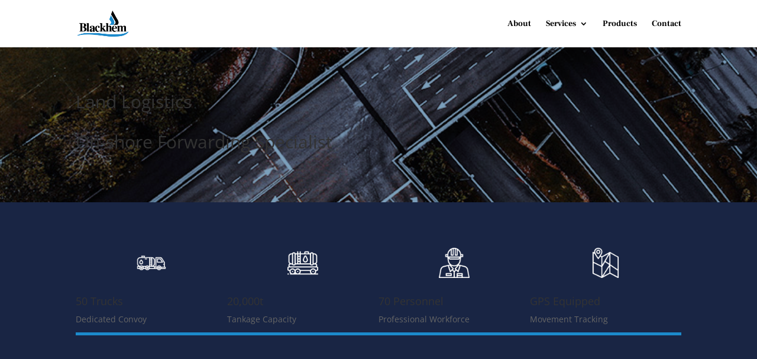

--- FILE ---
content_type: text/css
request_url: https://blackhem.com/wp-content/themes/Zeus/style.css?ver=Pro
body_size: 223
content:
/* 
 Theme Name:     Zeus
 Author:         King of Olympus
 Template:       Divi
 Version:        Pro
 Description:   Smart. Flexible. Beautiful. Zeus is the most powerful theme in our collection.
*/ 


/* ----------- PUT YOUR CUSTOM CSS BELOW THIS LINE -- DO NOT EDIT ABOVE THIS LINE --------------------------- */ 




--- FILE ---
content_type: text/css
request_url: https://blackhem.com/wp-content/et-cache/20/et-core-unified-20.min.css?ver=1766983441
body_size: 141
content:
#footer-bottom{display:none}@media only screen and (max-width:980px){.two-columns .et_pb_column{width:50%!important}.four-columns .et_pb_column{width:25%!important}.five-columns .et_pb_column{width:20%!important}}